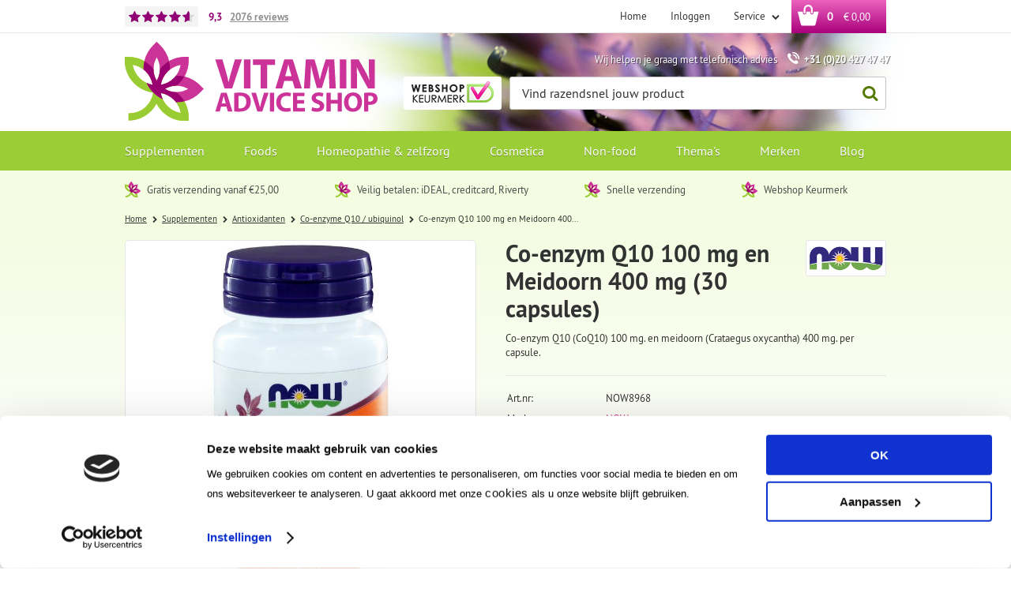

--- FILE ---
content_type: text/html; charset=utf-8
request_url: https://www.vitaminadviceshop.nl/nl/394254/co-enzym-q10-100-mg-en-meidoorn-400-mg-30-capsules/
body_size: 16890
content:
<!DOCTYPE html>


<html lang="nl">
<head>
    <meta http-equiv="Content-Type" content="text/html; charset=UTF-8"/>
<!--

Powered by NextChapter eCommerce
Unlock your growth at https://www.nextchapter-ecommerce.com

-->


<title>NOW Co-enzym Q10 100 mg en Meidoorn 400 mg (30 capsules)</title>

<meta name="description" content="Co-enzym Q10 (CoQ10) 100 mg. en meidoorn (Crataegus oxycantha) 400 mg. per capsule.">
    <meta property="og:image" content="https://cdn.nextchapter-ecommerce.com/Public/Products/large/777714-15857-coq10-100-mg-met-meidoorn-30-capsules.jpg">

<meta property="og:title" content="NOW Co-enzym Q10 100 mg en Meidoorn 400 mg (30 capsules)">
<meta property="og:description" content="Co-enzym Q10 (CoQ10) 100 mg. en meidoorn (Crataegus oxycantha) 400 mg. per capsule.">
<meta property="og:url" content="https://www.vitaminadviceshop.nl/nl/394254/co-enzym-q10-100-mg-en-meidoorn-400-mg-30-capsules/">

<meta name="format-detection" content="telephone=no">
<meta name="msapplication-tap-highlight" content="no">


    <meta name="viewport" content="width=1024">

    <meta name="robots" content="index,follow">

<meta name="copyright" content="Copyright © NextChapter Software B.V. - All rights reserved">
<meta name="author" content="NextChapter Software B.V.">

<meta name="google-site-verification" content="bOoto5t7lG5VB-EPQVqGDOFkV72FzlZXoo3hXqVesfA" />
    <link rel="canonical" href="https://www.vitaminadviceshop.nl/nl/394254/co-enzym-q10-100-mg-en-meidoorn-400-mg-30-capsules/">

    <link rel="alternate" media="only screen and (max-width: 640px)" href="https://m.vitaminadviceshop.nl/nl/394254/co-enzym-q10-100-mg-en-meidoorn-400-mg-30-capsules/">
    <link rel="alternate" media="handheld" href="https://m.vitaminadviceshop.nl/nl/394254/co-enzym-q10-100-mg-en-meidoorn-400-mg-30-capsules/">
    <link rel="shortcut icon" href="//cdn.nextchapter-ecommerce.com/Public/vitaminadviceshop_nl/images/favicon.png">

<link rel="Stylesheet" type="text/css" href="//cdn.nextchapter-ecommerce.com/Public/Styles/GetCss?s=vitaminadviceshop_nl&amp;m=www&amp;p=1.191.3.0&amp;v=prod">


    
<script>
    !function(n,o,t){n.nextchapter={cookies:function e(){function c(o,t){var e=o[1];(!e||t[e])&&(0,o[0])(t,n)}function i(n){o.push(n)}return{onConsent:function(n,o){o?i([o,n]):i([n])},consented:function(n){for(var t=0,e=o.length;t<e;t++)c(o[t],n)},isConsented:function(o){var e=n[t]();return!!e&&!!e[o]&&e[o]}}}()}}(window,[],"getCookieConsent");

</script>


<script>
    dataLayer = [];

    
    nextchapter.cookies.onConsent(function(consent) {
        if (consent.preferences)
            dataLayer.push({ 'event': 'cookieconsent_preferences' });

        if (consent.statistics)
            dataLayer.push({ 'event': 'cookieconsent_statistics' });

        if (consent.marketing)
            dataLayer.push({ 'event': 'cookieconsent_marketing' });
    });
</script>
        
    
    <script>
        dataLayer.push({
            'pageType': 'product',
            'id': 394254,
            'price': 26.95,
            'currency': 'EUR',
            'name': 'Co-enzym Q10 100 mg en Meidoorn 400 mg (30 capsules)',
            'pageCategory': 'Supplementen',
            'pageSubCategory': 'Antioxidanten',
            'brand': 'NOW'
        });
    </script>


    



<script>

        
        (function (w, d, s, l, i) {
            w[l] = w[l] || []; w[l].push({
                'gtm.start':
                    new Date().getTime(), event: 'gtm.js'
            }); var f = d.getElementsByTagName(s)[0],
                j = d.createElement(s), dl = l != 'dataLayer' ? '&l=' + l : ''; j.async = true; j.src =
                '//www.googletagmanager.com/gtm.js?id=' + i + dl; f.parentNode.insertBefore(j, f);
        })(window, document, 'script', 'dataLayer', 'GTM-PVGV4P8');
        
</script>
        
                <script id="Cookiebot" src="https://consent.cookiebot.com/uc.js"
            data-cbid="d77413b0-bbbc-46f7-bb92-d17fe6ba16f8" type="text/javascript" async></script>
    <script>
        window.getCookieConsent = function() {
            return window.Cookiebot.consent;
        };

        function CookiebotCallback_OnAccept() {
            nextchapter.cookies.consented(window.Cookiebot.consent);
        }
    </script>



    


    
    </head>
<body class="templatej product-detail">
    <div id="jq-loadingGif" class="loadingOverlay" style="display: none;">
        <img alt="Loading..." src="//cdn.nextchapter-ecommerce.com/Public/vitaminadviceshop_nl/Images/loader.gif" />
    </div>
    <div id="wrap-all" class="wrap_all">
<div id="addedToCart" class="addedToCart" data-type="Toast" style="display: none;">
    <div id="cart-template-pre" class="wrapper">
        <div class="addedProductDetails">
            <img alt="Loading..." class="loader" src="//cdn.nextchapter-ecommerce.com/Public/vitaminadviceshop_nl/Images/loader.gif" />
        </div>
    </div>
    <div id="cart-template-target" class="wrapper">
        <div class="template-placeholder">
        </div>
    </div>
</div>




<a id="scrollToTop" href="#" class="scrollTop" title="Naar boven"
    data-appearAfter="500" data-animate="true">
    <span class="arrow"></span> Naar boven
</a>

<div id="topBar" class="topBar">
    <div class="wrapper">
        <div class="itemsLeft">
    <a href="https://www.kiyoh.com/reviews/1046480/vitamin_advice_shop" target="_blank" class="rating" title="Klantbeoordeling">
    <div class="stars">
        <div class="ratingStars">
            <div class="rating" style="width:93%"></div>
        </div>
    </div>
    <div class="rating__grade" itemscope itemtype="http://schema.org/Store">
        <meta itemprop="name" content="Vitamin Advice Shop" />
        <meta itemprop="image" content="http://cdn.nextchapter-ecommerce.com/Public/vitaminadviceshop_nl/Images/og_logo.png" />
        <div itemprop="aggregateRating" itemscope itemtype="http://schema.org/AggregateRating">
            <span itemprop="ratingValue">9,3</span>
            <meta itemprop="bestRating" content="10">
            <meta itemprop="worstRating" content="1" />
            <div class="rating__reviews">
                <span itemprop="ratingCount">2076</span>
                <span class="rating__label">reviews</span>
            </div>
        </div>
    </div>
    
</a>
</div>
        

<div class="itemsRight">
    <a href="/nl/" title="Home" class="topBarItem logoContainer">
        <span class="logo">
            <span class="icon"></span>
            Home
        </span>
    </a>
    

<div class="topBarItem myAccount">
        <a href="/nl/account/inloggen/"
           title="Inloggen">
            <span class="accountIcon"></span>
            Inloggen
        </a>
</div>

    

    <div class="topBarItem service">
            <a href="/nl/pages/klantenservice/"
               title="Service">
                <span class="icon"></span>
                Service
                <span class="arrow"></span>
            </a>
        <ul class="dropdown">
                            <li>
                    <a class="" href="/nl/pages/klantenservice/" target="">Klantenservice</a>
                </li>
                    </ul>
    </div>



<a id="headerCartButton" href="/nl/winkelwagen/" title="Winkelwagen" class="topBarItem cartButton" style="">
    <span class="cartIcon"></span>
    <span id="cartCount" class="cartCount"></span>
    <span id="cartTotal" class="cartAmount"></span>
    <span class="arrow">
        <span class="icon"></span>
    </span>
</a></div>
    </div>
</div>
<div id="header" class="header">
    <div class="wrapper">
        <a href="/nl/" title="Home" class="top_nav_logo headerLogo">
    <img alt="vitaminadviceshop_nl" src="https://cdn.nextchapter-ecommerce.com/Public/vitaminadviceshop_nl/Images/desktop_logo.svg" />
</a>

        <div class="text-block"><div class="text-block-description">Wij helpen je graag met telefonisch advies <span class="tel">+31 (0)20 427 47 47</span></div></div>


<div class="headerButtons">
    
    <div class="otherLogos">
<a class="logo" href="http://www.keurmerk.info/Leden-en-Partners/Lid-Details/10012?f=1" target="_blank" title="Webshop keurmerk"><img alt="Webshop keurmerk" class="lazy" data-src="//cdn.nextchapter-ecommerce.com/Public/GeneralLogos/20_webshop-keurmerk-1.png" src="//cdn.nextchapter-ecommerce.com/Public/Images/no_loader.png"></a>
    </div>
    <div id="search-bar" class="searchBar">
<form action="/nl/zoeken/" id="searchForm" method="post">        <div class="searchBarIcon"></div>
<input autocomplete="off" id="txtSearch" name="txtSearch" placeholder="Vind razendsnel jouw product" type="text" />
        <a href="/nl/zoeken/" class="searchButton do-search"
           title="Zoeken">
            Zoeken <span class="searchIcon"></span>
        </a>
        <a href="#" id="txtSearch_clear" class="clear" style="display: none;"><span class="clearIcon"></span>x</a>
        <label for="txtSearch" class="sr-only">
            Vind razendsnel jouw product
        </label>
</form></div>

</div>
    </div>

    

<div class="navBar">
    <div class="wrapper">
        <div id="topMenu" class="topMenu">
            <div class="item home">
                <a href="/nl/">
                    <span class="title">
                        <span class="homeIcon"></span> Home
                    </span>
                </a>
            </div>
                <div class="item hasDropDown supplementen category-2521A">
        <a href="/nl/supplementen/">
            <span class="title">
                Supplementen <span class="arrow"></span>
            </span>
        </a>

            <div class="topMenuDropdown">
                    <div class="topMenuColumn">
                            <div class="topMenuSection">
                                <div class="title">Categorie&#235;n</div>
                                <ul>
                                        <li>
                                            <a href="/nl/supplementen/vitaminen/"
                                               >
                                                <span class="arrow"></span>
                                                Vitaminen
                                            </a>
                                        </li>
                                        <li>
                                            <a href="/nl/supplementen/mineralen/"
                                               >
                                                <span class="arrow"></span>
                                                Mineralen
                                            </a>
                                        </li>
                                        <li>
                                            <a href="/nl/supplementen/kruiden-fytotherapie/"
                                               >
                                                <span class="arrow"></span>
                                                Kruiden/fytotherapie
                                            </a>
                                        </li>
                                        <li>
                                            <a href="/nl/supplementen/algen/"
                                               >
                                                <span class="arrow"></span>
                                                Algen
                                            </a>
                                        </li>
                                        <li>
                                            <a href="/nl/supplementen/paddenstoelextracten/"
                                               >
                                                <span class="arrow"></span>
                                                Paddenstoelextracten
                                            </a>
                                        </li>
                                        <li>
                                            <a href="/nl/supplementen/aminozuren-eiwitten/"
                                               >
                                                <span class="arrow"></span>
                                                Aminozuren/eiwitten
                                            </a>
                                        </li>
                                        <li>
                                            <a href="/nl/supplementen/salvestrolen/"
                                               >
                                                <span class="arrow"></span>
                                                Salvestrolen
                                            </a>
                                        </li>
                                        <li>
                                            <a href="/nl/supplementen/vetzuren/"
                                               >
                                                <span class="arrow"></span>
                                                Vetzuren
                                            </a>
                                        </li>
                                        <li>
                                            <a href="/nl/supplementen/pre-pro-en-postbiotica/"
                                               >
                                                <span class="arrow"></span>
                                                Pre-, pro- en postbiotica
                                            </a>
                                        </li>
                                        <li>
                                            <a href="/nl/supplementen/enzymen-vezels/"
                                               >
                                                <span class="arrow"></span>
                                                Enzymen/vezels
                                            </a>
                                        </li>
                                        <li>
                                            <a href="/nl/supplementen/antioxidanten/"
                                               >
                                                <span class="arrow"></span>
                                                Antioxidanten
                                            </a>
                                        </li>

                                </ul>
                            </div>
                    </div>
                    <div class="topMenuColumn">
                            <div class="topMenuSection">
                                
                                <ul>
                                        <li>
                                            <a href="/nl/supplementen/bloesemremedies/"
                                               >
                                                <span class="arrow"></span>
                                                Bloesemremedies
                                            </a>
                                        </li>
                                        <li>
                                            <a href="/nl/supplementen/speciale-supplementen/"
                                               >
                                                <span class="arrow"></span>
                                                Speciale supplementen
                                            </a>
                                        </li>
                                        <li>
                                            <a href="/nl/supplementen/supplementen-voor-dieren/"
                                               >
                                                <span class="arrow"></span>
                                                Supplementen voor dieren
                                            </a>
                                        </li>

                                </ul>
                            </div>
                    </div>
                    <div class="topMenuColumn">
                            <div class="topMenuSection">
                                <div class="title">Topmerken</div>
                                <ul>
                                        <li>
                                            <a href="/nl/supplementen/?brand=Solgar"
                                                                                                      rel="nofollow"
>
                                                <span class="arrow"></span>
                                                Solgar
                                            </a>
                                        </li>
                                        <li>
                                            <a href="/nl/supplementen/?brand=Viridian"
                                                                                                      rel="nofollow"
>
                                                <span class="arrow"></span>
                                                Viridian
                                            </a>
                                        </li>
                                        <li>
                                            <a href="/nl/supplementen/?brand=VeraSupplements+(vh.+BioVitaal)"
                                                                                                      rel="nofollow"
>
                                                <span class="arrow"></span>
                                                VeraSupplements (vh. BioVitaal)
                                            </a>
                                        </li>
                                        <li>
                                            <a href="/nl/supplementen/?brand=Bio-Kult"
                                                                                                      rel="nofollow"
>
                                                <span class="arrow"></span>
                                                Bio-Kult
                                            </a>
                                        </li>
                                        <li>
                                            <a href="/nl/supplementen/?brand=Bonusan"
                                                                                                      rel="nofollow"
>
                                                <span class="arrow"></span>
                                                Bonusan
                                            </a>
                                        </li>
                                        <li>
                                            <a href="/nl/supplementen/?brand=HOLOS+NUTRITION"
                                                                                                      rel="nofollow"
>
                                                <span class="arrow"></span>
                                                HOLOS NUTRITION
                                            </a>
                                        </li>
                                        <li>
                                            <a href="/nl/supplementen/?brand=ITL+Health"
                                                                                                      rel="nofollow"
>
                                                <span class="arrow"></span>
                                                ITL Health
                                            </a>
                                        </li>
                                        <li>
                                            <a href="/nl/supplementen/?brand=New+Roots+Herbal"
                                                                                                      rel="nofollow"
>
                                                <span class="arrow"></span>
                                                New Roots Herbal
                                            </a>
                                        </li>
                                        <li>
                                            <a href="/nl/supplementen/?brand=The+Health+Factory"
                                                                                                      rel="nofollow"
>
                                                <span class="arrow"></span>
                                                The Health Factory
                                            </a>
                                        </li>
                                        <li>
                                            <a href="/nl/supplementen/?brand=Vitals"
                                                                                                      rel="nofollow"
>
                                                <span class="arrow"></span>
                                                Vitals
                                            </a>
                                        </li>

                                        <li>
                                            <a href="/nl/merken/categorie/supplementen/" class="moreLink">
                                                Meer...
                                            </a>
                                        </li>
                                </ul>
                            </div>
                    </div>
            </div>
    </div>
    <div class="item hasDropDown foods category-269E4">
        <a href="/nl/foods/">
            <span class="title">
                Foods <span class="arrow"></span>
            </span>
        </a>

            <div class="topMenuDropdown">
                    <div class="topMenuColumn">
                            <div class="topMenuSection">
                                <div class="title">Categorie&#235;n</div>
                                <ul>
                                        <li>
                                            <a href="/nl/foods/baby-en-peutervoeding/"
                                               >
                                                <span class="arrow"></span>
                                                Baby- en peutervoeding
                                            </a>
                                        </li>
                                        <li>
                                            <a href="/nl/foods/natuurvoeding/"
                                               >
                                                <span class="arrow"></span>
                                                Natuurvoeding
                                            </a>
                                        </li>
                                        <li>
                                            <a href="/nl/foods/superfoods/"
                                               >
                                                <span class="arrow"></span>
                                                Superfoods
                                            </a>
                                        </li>
                                        <li>
                                            <a href="/nl/foods/greens-algen/"
                                               >
                                                <span class="arrow"></span>
                                                Greens/algen
                                            </a>
                                        </li>
                                        <li>
                                            <a href="/nl/foods/eiwit-shakes/"
                                               >
                                                <span class="arrow"></span>
                                                Eiwit shakes
                                            </a>
                                        </li>
                                        <li>
                                            <a href="/nl/foods/thee/"
                                               >
                                                <span class="arrow"></span>
                                                Thee
                                            </a>
                                        </li>
                                        <li>
                                            <a href="/nl/foods/zoetstoffen/"
                                               >
                                                <span class="arrow"></span>
                                                Zoetstoffen
                                            </a>
                                        </li>

                                </ul>
                            </div>
                    </div>
                    <div class="topMenuColumn">
                            <div class="topMenuSection">
                                <div class="title">Topmerken</div>
                                <ul>
                                        <li>
                                            <a href="/nl/foods/?brand=Nannycare+Geitenmelk"
                                                                                                      rel="nofollow"
>
                                                <span class="arrow"></span>
                                                Nannycare Geitenmelk
                                            </a>
                                        </li>
                                        <li>
                                            <a href="/nl/foods/?brand=G%26G"
                                                                                                      rel="nofollow"
>
                                                <span class="arrow"></span>
                                                G&amp;G
                                            </a>
                                        </li>
                                        <li>
                                            <a href="/nl/foods/?brand=Yogi+Tea"
                                                                                                      rel="nofollow"
>
                                                <span class="arrow"></span>
                                                Yogi Tea
                                            </a>
                                        </li>
                                        <li>
                                            <a href="/nl/foods/?brand=Celestial+Seasonings"
                                                                                                      rel="nofollow"
>
                                                <span class="arrow"></span>
                                                Celestial Seasonings
                                            </a>
                                        </li>
                                        <li>
                                            <a href="/nl/foods/?brand=Lovechock"
                                                                                                      rel="nofollow"
>
                                                <span class="arrow"></span>
                                                Lovechock
                                            </a>
                                        </li>
                                        <li>
                                            <a href="/nl/foods/?brand=Isola+Bio"
                                                                                                      rel="nofollow"
>
                                                <span class="arrow"></span>
                                                Isola Bio
                                            </a>
                                        </li>
                                        <li>
                                            <a href="/nl/foods/?brand=Mattisson"
                                                                                                      rel="nofollow"
>
                                                <span class="arrow"></span>
                                                Mattisson
                                            </a>
                                        </li>
                                        <li>
                                            <a href="/nl/foods/?brand=Steevia"
                                                                                                      rel="nofollow"
>
                                                <span class="arrow"></span>
                                                Steevia
                                            </a>
                                        </li>

                                        <li>
                                            <a href="/nl/merken/categorie/foods/" class="moreLink">
                                                Meer...
                                            </a>
                                        </li>
                                </ul>
                            </div>
                    </div>
            </div>
    </div>
    <div class="item hasDropDown homeopathie-en-zelfzorg category-26ACD">
        <a href="/nl/homeopathie-en-zelfzorg/">
            <span class="title">
                Homeopathie &amp; zelfzorg <span class="arrow"></span>
            </span>
        </a>

            <div class="topMenuDropdown">
                    <div class="topMenuColumn">
                            <div class="topMenuSection">
                                <div class="title">Categorie&#235;n</div>
                                <ul>
                                        <li>
                                            <a href="/nl/homeopathie-en-zelfzorg/homeopathie/"
                                               >
                                                <span class="arrow"></span>
                                                Homeopathie
                                            </a>
                                        </li>
                                        <li>
                                            <a href="/nl/homeopathie-en-zelfzorg/medische-hulpmiddelen/"
                                               >
                                                <span class="arrow"></span>
                                                Medische hulpmiddelen
                                            </a>
                                        </li>
                                        <li>
                                            <a href="/nl/homeopathie-en-zelfzorg/zelfzorg/"
                                               >
                                                <span class="arrow"></span>
                                                Zelfzorg
                                            </a>
                                        </li>

                                </ul>
                            </div>
                    </div>
                    <div class="topMenuColumn">
                            <div class="topMenuSection">
                                <div class="title">Topmerken</div>
                                <ul>
                                        <li>
                                            <a href="/nl/homeopathie-en-zelfzorg/?brand=Pfl%C3%BCger"
                                                                                                      rel="nofollow"
>
                                                <span class="arrow"></span>
                                                Pfl&#252;ger
                                            </a>
                                        </li>
                                        <li>
                                            <a href="/nl/homeopathie-en-zelfzorg/?brand=Bloem"
                                                                                                      rel="nofollow"
>
                                                <span class="arrow"></span>
                                                Bloem
                                            </a>
                                        </li>
                                        <li>
                                            <a href="/nl/homeopathie-en-zelfzorg/?brand=Bonusan"
                                                                                                      rel="nofollow"
>
                                                <span class="arrow"></span>
                                                Bonusan
                                            </a>
                                        </li>
                                        <li>
                                            <a href="/nl/homeopathie-en-zelfzorg/?brand=Chi"
                                                                                                      rel="nofollow"
>
                                                <span class="arrow"></span>
                                                Chi
                                            </a>
                                        </li>
                                        <li>
                                            <a href="/nl/homeopathie-en-zelfzorg/?brand=Fytostar"
                                                                                                      rel="nofollow"
>
                                                <span class="arrow"></span>
                                                Fytostar
                                            </a>
                                        </li>
                                        <li>
                                            <a href="/nl/homeopathie-en-zelfzorg/?brand=Pharma+Nord"
                                                                                                      rel="nofollow"
>
                                                <span class="arrow"></span>
                                                Pharma Nord
                                            </a>
                                        </li>
                                        <li>
                                            <a href="/nl/homeopathie-en-zelfzorg/?brand=Weleda"
                                                                                                      rel="nofollow"
>
                                                <span class="arrow"></span>
                                                Weleda
                                            </a>
                                        </li>

                                        <li>
                                            <a href="/nl/merken/categorie/homeopathie-en-zelfzorg/" class="moreLink">
                                                Meer...
                                            </a>
                                        </li>
                                </ul>
                            </div>
                    </div>
            </div>
    </div>
    <div class="item hasDropDown cosmetica category-2521C">
        <a href="/nl/cosmetica/">
            <span class="title">
                Cosmetica <span class="arrow"></span>
            </span>
        </a>

            <div class="topMenuDropdown">
                    <div class="topMenuColumn">
                            <div class="topMenuSection">
                                <div class="title">Categorie&#235;n</div>
                                <ul>
                                        <li>
                                            <a href="/nl/cosmetica/cosmetica-lichaamsverzorging/"
                                               >
                                                <span class="arrow"></span>
                                                Cosmetica/lichaamsverzorging
                                            </a>
                                        </li>
                                        <li>
                                            <a href="/nl/cosmetica/essentie-le-olie-n/"
                                               >
                                                <span class="arrow"></span>
                                                Essenti&#235;le oli&#235;n
                                            </a>
                                        </li>

                                </ul>
                            </div>
                    </div>
                    <div class="topMenuColumn">
                            <div class="topMenuSection">
                                <div class="title">Topmerken</div>
                                <ul>
                                        <li>
                                            <a href="/nl/cosmetica/?brand=Alqvimia"
                                                                                                      rel="nofollow"
>
                                                <span class="arrow"></span>
                                                Alqvimia
                                            </a>
                                        </li>
                                        <li>
                                            <a href="/nl/cosmetica/?brand=Dr.+Hauschka"
                                                                                                      rel="nofollow"
>
                                                <span class="arrow"></span>
                                                Dr. Hauschka
                                            </a>
                                        </li>
                                        <li>
                                            <a href="/nl/cosmetica/?brand=Weleda"
                                                                                                      rel="nofollow"
>
                                                <span class="arrow"></span>
                                                Weleda
                                            </a>
                                        </li>
                                        <li>
                                            <a href="/nl/cosmetica/?brand=The+Ohm+Collection"
                                                                                                      rel="nofollow"
>
                                                <span class="arrow"></span>
                                                The Ohm Collection
                                            </a>
                                        </li>
                                        <li>
                                            <a href="/nl/cosmetica/?brand=Annemarie+Borlind"
                                                                                                      rel="nofollow"
>
                                                <span class="arrow"></span>
                                                Annemarie Borlind
                                            </a>
                                        </li>
                                        <li>
                                            <a href="/nl/cosmetica/?brand=Earth-Line"
                                                                                                      rel="nofollow"
>
                                                <span class="arrow"></span>
                                                Earth-Line
                                            </a>
                                        </li>
                                        <li>
                                            <a href="/nl/cosmetica/?brand=Dermolin"
                                                                                                      rel="nofollow"
>
                                                <span class="arrow"></span>
                                                Dermolin
                                            </a>
                                        </li>

                                        <li>
                                            <a href="/nl/merken/categorie/cosmetica/" class="moreLink">
                                                Meer...
                                            </a>
                                        </li>
                                </ul>
                            </div>
                    </div>
            </div>
    </div>
    <div class="item hasDropDown non-food category-2521E">
        <a href="/nl/non-food/">
            <span class="title">
                Non-food <span class="arrow"></span>
            </span>
        </a>

            <div class="topMenuDropdown">
                    <div class="topMenuColumn">
                            <div class="topMenuSection">
                                <div class="title">Categorie&#235;n</div>
                                <ul>
                                        <li>
                                            <a href="/nl/non-food/accessoires/"
                                               >
                                                <span class="arrow"></span>
                                                Accessoires
                                            </a>
                                        </li>
                                        <li>
                                            <a href="/nl/non-food/blenders-juicers/"
                                               >
                                                <span class="arrow"></span>
                                                Blenders/juicers
                                            </a>
                                        </li>
                                        <li>
                                            <a href="/nl/non-food/schoonmaakmiddelen/"
                                               >
                                                <span class="arrow"></span>
                                                Schoonmaakmiddelen
                                            </a>
                                        </li>

                                </ul>
                            </div>
                    </div>
                    <div class="topMenuColumn">
                            <div class="topMenuSection">
                                <div class="title">Topmerken</div>
                                <ul>
                                        <li>
                                            <a href="/nl/non-food/?brand=Lilly%27s+Eco+Clean"
                                                                                                      rel="nofollow"
>
                                                <span class="arrow"></span>
                                                Lilly&#39;s Eco Clean
                                            </a>
                                        </li>
                                        <li>
                                            <a href="/nl/non-food/?brand=MontAna"
                                                                                                      rel="nofollow"
>
                                                <span class="arrow"></span>
                                                MontAna
                                            </a>
                                        </li>
                                        <li>
                                            <a href="/nl/non-food/?brand=Dopper"
                                                                                                      rel="nofollow"
>
                                                <span class="arrow"></span>
                                                Dopper
                                            </a>
                                        </li>
                                        <li>
                                            <a href="/nl/non-food/?brand=Hydranome"
                                                                                                      rel="nofollow"
>
                                                <span class="arrow"></span>
                                                Hydranome
                                            </a>
                                        </li>
                                        <li>
                                            <a href="/nl/non-food/?brand=Dr.+Hauschka"
                                                                                                      rel="nofollow"
>
                                                <span class="arrow"></span>
                                                Dr. Hauschka
                                            </a>
                                        </li>

                                        <li>
                                            <a href="/nl/merken/categorie/non-food/" class="moreLink">
                                                Meer...
                                            </a>
                                        </li>
                                </ul>
                            </div>
                    </div>
            </div>
    </div>
    <div class="item hasDropDown thema-s category-26664">
        <a href="/nl/thema-s/">
            <span class="title">
                Thema&#39;s <span class="arrow"></span>
            </span>
        </a>

            <div class="topMenuDropdown">
                    <div class="topMenuColumn">
                            <div class="topMenuSection">
                                <div class="title">Thema&#39;s</div>
                                <ul>
                                        <li>
                                            <a href="/nl/thema-s/anti-ageing/"
                                               >
                                                <span class="arrow"></span>
                                                Anti Ageing
                                            </a>
                                        </li>
                                        <li>
                                            <a href="/nl/thema-s/ayurveda/"
                                               >
                                                <span class="arrow"></span>
                                                Ayurveda
                                            </a>
                                        </li>
                                        <li>
                                            <a href="/nl/thema-s/baby-en-kind/"
                                               >
                                                <span class="arrow"></span>
                                                Baby en kind
                                            </a>
                                        </li>
                                        <li>
                                            <a href="/nl/thema-s/bewegen/"
                                               >
                                                <span class="arrow"></span>
                                                Bewegen
                                            </a>
                                        </li>
                                        <li>
                                            <a href="/nl/thema-s/detox-en-reiniging/"
                                               >
                                                <span class="arrow"></span>
                                                Detox &amp; reiniging
                                            </a>
                                        </li>
                                        <li>
                                            <a href="/nl/thema-s/dieren/"
                                               >
                                                <span class="arrow"></span>
                                                Dieren
                                            </a>
                                        </li>
                                        <li>
                                            <a href="/nl/thema-s/energie-en-vermoeidheid/"
                                               >
                                                <span class="arrow"></span>
                                                Energie &amp; vermoeidheid
                                            </a>
                                        </li>
                                        <li>
                                            <a href="/nl/thema-s/gewichtsbeheersing/"
                                               >
                                                <span class="arrow"></span>
                                                Gewichtsbeheersing
                                            </a>
                                        </li>
                                        <li>
                                            <a href="/nl/thema-s/hart-en-bloedvaten/"
                                               >
                                                <span class="arrow"></span>
                                                Hart &amp; bloedvaten
                                            </a>
                                        </li>
                                        <li>
                                            <a href="/nl/thema-s/hoofd/"
                                               >
                                                <span class="arrow"></span>
                                                Hoofd
                                            </a>
                                        </li>
                                        <li>
                                            <a href="/nl/thema-s/hormoonhuishouding/"
                                               >
                                                <span class="arrow"></span>
                                                Hormoonhuishouding
                                            </a>
                                        </li>

                                </ul>
                            </div>
                    </div>
                    <div class="topMenuColumn">
                            <div class="topMenuSection">
                                
                                <ul>
                                        <li>
                                            <a href="/nl/thema-s/huid-haar-nagels/"
                                               >
                                                <span class="arrow"></span>
                                                Huid Haar Nagels
                                            </a>
                                        </li>
                                        <li>
                                            <a href="/nl/thema-s/huisdieren/"
                                               >
                                                <span class="arrow"></span>
                                                Huisdieren
                                            </a>
                                        </li>
                                        <li>
                                            <a href="/nl/thema-s/maag-en-darmen/"
                                               >
                                                <span class="arrow"></span>
                                                Maag en darmen
                                            </a>
                                        </li>
                                        <li>
                                            <a href="/nl/thema-s/man/"
                                               >
                                                <span class="arrow"></span>
                                                Man
                                            </a>
                                        </li>
                                        <li>
                                            <a href="/nl/thema-s/mondverzorging/"
                                               >
                                                <span class="arrow"></span>
                                                Mondverzorging
                                            </a>
                                        </li>
                                        <li>
                                            <a href="/nl/thema-s/nachtrust/"
                                               >
                                                <span class="arrow"></span>
                                                Nachtrust
                                            </a>
                                        </li>
                                        <li>
                                            <a href="/nl/thema-s/ogen/"
                                               >
                                                <span class="arrow"></span>
                                                Ogen
                                            </a>
                                        </li>
                                        <li>
                                            <a href="/nl/thema-s/ontspanning/"
                                               >
                                                <span class="arrow"></span>
                                                Ontspanning
                                            </a>
                                        </li>
                                        <li>
                                            <a href="/nl/thema-s/ontzuren/"
                                               >
                                                <span class="arrow"></span>
                                                Ontzuren
                                            </a>
                                        </li>
                                        <li>
                                            <a href="/nl/thema-s/sport/"
                                               >
                                                <span class="arrow"></span>
                                                Sport
                                            </a>
                                        </li>

                                </ul>
                            </div>
                    </div>
                    <div class="topMenuColumn">
                            <div class="topMenuSection">
                                <div class="title">Topmerken</div>
                                <ul>
                                        <li>
                                            <a href="/nl/thema-s/?brand=Solgar"
                                                                                                      rel="nofollow"
>
                                                <span class="arrow"></span>
                                                Solgar
                                            </a>
                                        </li>
                                        <li>
                                            <a href="/nl/thema-s/?brand=Viridian"
                                                                                                      rel="nofollow"
>
                                                <span class="arrow"></span>
                                                Viridian
                                            </a>
                                        </li>
                                        <li>
                                            <a href="/nl/thema-s/?brand=Virtuoos"
                                                                                                      rel="nofollow"
>
                                                <span class="arrow"></span>
                                                Virtuoos
                                            </a>
                                        </li>
                                        <li>
                                            <a href="/nl/thema-s/?brand=Vitamunda"
                                                                                                      rel="nofollow"
>
                                                <span class="arrow"></span>
                                                Vitamunda
                                            </a>
                                        </li>
                                        <li>
                                            <a href="/nl/thema-s/?brand=Alka"
                                                                                                      rel="nofollow"
>
                                                <span class="arrow"></span>
                                                Alka
                                            </a>
                                        </li>
                                        <li>
                                            <a href="/nl/thema-s/?brand=Bio-Kult"
                                                                                                      rel="nofollow"
>
                                                <span class="arrow"></span>
                                                Bio-Kult
                                            </a>
                                        </li>
                                        <li>
                                            <a href="/nl/thema-s/?brand=Bonusan"
                                                                                                      rel="nofollow"
>
                                                <span class="arrow"></span>
                                                Bonusan
                                            </a>
                                        </li>
                                        <li>
                                            <a href="/nl/thema-s/?brand=Circadian+Professional"
                                                                                                      rel="nofollow"
>
                                                <span class="arrow"></span>
                                                Circadian Professional
                                            </a>
                                        </li>
                                        <li>
                                            <a href="/nl/thema-s/?brand=Douglas+Laboratories"
                                                                                                      rel="nofollow"
>
                                                <span class="arrow"></span>
                                                Douglas Laboratories
                                            </a>
                                        </li>
                                        <li>
                                            <a href="/nl/thema-s/?brand=Essential+Organics"
                                                                                                      rel="nofollow"
>
                                                <span class="arrow"></span>
                                                Essential Organics
                                            </a>
                                        </li>
                                        <li>
                                            <a href="/nl/thema-s/?brand=Lamberts"
                                                                                                      rel="nofollow"
>
                                                <span class="arrow"></span>
                                                Lamberts
                                            </a>
                                        </li>

                                </ul>
                            </div>
                    </div>
                    <div class="topMenuColumn">
                            <div class="topMenuSection">
                                
                                <ul>
                                        <li>
                                            <a href="/nl/thema-s/?brand=Nannycare+Geitenmelk"
                                                                                                      rel="nofollow"
>
                                                <span class="arrow"></span>
                                                Nannycare Geitenmelk
                                            </a>
                                        </li>
                                        <li>
                                            <a href="/nl/thema-s/?brand=Proviform"
                                                                                                      rel="nofollow"
>
                                                <span class="arrow"></span>
                                                Proviform
                                            </a>
                                        </li>
                                        <li>
                                            <a href="/nl/thema-s/?brand=Vitals"
                                                                                                      rel="nofollow"
>
                                                <span class="arrow"></span>
                                                Vitals
                                            </a>
                                        </li>
                                        <li>
                                            <a href="/nl/thema-s/?brand=VitOrtho"
                                                                                                      rel="nofollow"
>
                                                <span class="arrow"></span>
                                                VitOrtho
                                            </a>
                                        </li>
                                        <li>
                                            <a href="/nl/thema-s/?brand=Synofit"
                                                                                                      rel="nofollow"
>
                                                <span class="arrow"></span>
                                                Synofit
                                            </a>
                                        </li>
                                        <li>
                                            <a href="/nl/thema-s/?brand=Orangefit"
                                                                                                      rel="nofollow"
>
                                                <span class="arrow"></span>
                                                Orangefit
                                            </a>
                                        </li>
                                        <li>
                                            <a href="/nl/thema-s/?brand=Minami+Nutrition"
                                                                                                      rel="nofollow"
>
                                                <span class="arrow"></span>
                                                Minami Nutrition
                                            </a>
                                        </li>

                                        <li>
                                            <a href="/nl/merken/categorie/thema-s/" class="moreLink">
                                                Meer...
                                            </a>
                                        </li>
                                </ul>
                            </div>
                    </div>
            </div>
    </div>

    <div class="item merken">
        <a href="/nl/merken/">
            <span class="title">
                Merken
                <span class="arrow"></span>
            </span>
            <span class="icon"></span>
        </a>
    </div>

    <div class="item blog">
        <a href="/nl/blog/" class="link">
            <span class="title">
                Blog <span class="arrow"></span>
            </span>
            <span class="icon"></span>
        </a>
    </div>

        </div>
    </div>
</div>


    <div class="headerUsps">
        <div class="wrapper">
            

    <div class="uspList">
        <ul class="items">
                <li class="usp1 usp-F984">
    <span class="icon"></span>
    <span class="description">Gratis verzending vanaf €25,00</span>
                </li>
                <li class="usp2 usp-F985">
    <span class="icon"></span>
    <span class="description">Veilig betalen: iDEAL, creditcard, Riverty</span>
                </li>
                <li class="usp3 usp-F987">
    <span class="icon"></span>
    <span class="description">Snelle verzending</span>
                </li>
                <li class="usp4 usp-F9F1">
    <span class="icon"></span>
    <span class="description">Webshop Keurmerk</span>
                </li>
        </ul>
    </div>


        </div>
    </div>

    <div class="flair"></div>
    <div class="flair2"></div>
</div>





<div class="middle" id="middle"><div class="wrapper">    <div id="product-content" class="product-content">
        

<div class="breadCrumbWrapper noBackLinkPhone">
    <ul class="breadcrumbs" itemscope itemtype="http://schema.org/BreadcrumbList">
<li itemprop="itemListElement" itemscope itemtype="http://schema.org/ListItem">
<a href="/nl/" title="Home" itemprop="item"><span itemprop="name">Home</span></a>
<span class="arrow"></span><meta itemprop="position" content="1" />
</li>
<li itemprop="itemListElement" itemscope itemtype="http://schema.org/ListItem">
<a href="/nl/supplementen/" title="Supplementen" itemprop="item"><span itemprop="name">Supplementen</span></a>
<span class="arrow"></span><meta itemprop="position" content="2" />
</li>
<li itemprop="itemListElement" itemscope itemtype="http://schema.org/ListItem">
<a href="/nl/supplementen/antioxidanten/" title="Antioxidanten" itemprop="item"><span itemprop="name">Antioxidanten</span></a>
<span class="arrow"></span><meta itemprop="position" content="3" />
</li>
<li itemprop="itemListElement" itemscope itemtype="http://schema.org/ListItem">
<a href="/nl/supplementen/antioxidanten/co-enzyme-q10-ubiquinol/" title="Co-enzyme Q10 / ubiquinol" itemprop="item"><span itemprop="name">Co-enzyme Q10 / ubiquinol</span></a>
<span class="arrow"></span><meta itemprop="position" content="4" />
</li>
<li itemprop="itemListElement" itemscope itemtype="http://schema.org/ListItem">
<span itemprop="name">Co-enzym Q10 100 mg en Meidoorn 400...</span>
<meta itemprop="item" content="https://www.vitaminadviceshop.nl/nl/394254/co-enzym-q10-100-mg-en-meidoorn-400-mg-30-capsules/" />
<meta itemprop="position" content="5" />
</li>
</ul>

</div>


        <div class="content">
            <div id="pd_container" class="pd_template_d">
                

<div class="pd_top hasDescriptionShort">
    <h1 class="title">
    <span class="title--main">
        Co-enzym Q10 100 mg en Meidoorn 400 mg (30 capsules)
    </span>

</h1>


        <div class="shortDescription">
            Co-enzym Q10 (CoQ10) 100 mg. en meidoorn (Crataegus oxycantha) 400 mg. per capsule.
        </div>
        <a href="/nl/merken/now/" class="brandLogo" title="NOW">
        <img src="//cdn.nextchapter-ecommerce.com/Public/BrandLogos/medium/5036-91145-now.gif" alt="NOW">
    </a>

</div>

<div class="pd_left">
    <div class="images">
            <ul class="thumbs">
            <li class="">
                    <a href="#" data-small-image="//cdn.nextchapter-ecommerce.com/Public/Products/xlarge/777714-15857-coq10-100-mg-met-meidoorn-30-capsules.jpg"
                       data-large-image="//cdn.nextchapter-ecommerce.com/Public/Products/xlarge/777714-15857-coq10-100-mg-met-meidoorn-30-capsules.jpg" data-counter="0" rel="nofollow">
                        <img src="//cdn.nextchapter-ecommerce.com/Public/Products/small/777714-15857-coq10-100-mg-met-meidoorn-30-capsules.jpg" alt="Co-enzym Q10 100 mg en Meidoorn 400 mg (30 capsules)"
                             data-imageurl="//cdn.nextchapter-ecommerce.com/Public/Products/xlarge/777714-15857-coq10-100-mg-met-meidoorn-30-capsules.jpg" data-counter="0"/>
                    </a>
            </li>
    </ul>
<div class="image">

            <img id="mainImage" src="//cdn.nextchapter-ecommerce.com/Public/Products/xlarge/777714-15857-coq10-100-mg-met-meidoorn-30-capsules.jpg" alt="Co-enzym Q10 100 mg en Meidoorn 400 mg (30 capsules)"/>
    
</div>


    </div>

<div id="info" class="pd_bottom_block" data-max-height="250">
    <h2 class="title">Omschrijving</h2>
    <div class="contents">
        <div id="variant-default" class="inner">
    <strong>Samenstelling per capsule</strong><br />Co-enzym Q10 (ubiquinon)&nbsp;100 mg<br />Meidoorn (Crataegus oxyacantha) (vrucht) extract&nbsp;400 mg<br />&nbsp;<br /><strong>Ingredi&euml;nten </strong><br />Meidoorn, Ubiquinon, Capsulewand (Hydroxypropylmethylcellulose). <br /><br /><strong>Bijzonderheden </strong><br />Co-enzym- en kruidenpreparaat. Natuurlijke variaties in kleur en geur van dit product zijn mogelijk. Geschikt voor vegetari&euml;rs en veganisten. <br /><br /><strong>Gebruiksadvies </strong><br />1 maal daags 1 vegetarische capsule, bij voorkeur tijdens het eten innemen.&nbsp;Of zoals geadviseerd door een deskundige.<br /><br /><strong>Allergeneninformatie </strong><br />Vrij van&nbsp;tarwe, gluten, soja, melk, ei, vis, schaaldieren, noten.<br /><br /><strong>Belangrijke informatie </strong><br />Dit product is een voedingssupplement. Houd je aan de aanbevolen dosering. Een gevarieerde, evenwichtige voeding en een gezonde levensstijl zijn belangrijk. Een voedingssupplement is geen vervanging van een gevarieerde voeding. Buiten bereik van jonge kinderen houden. Droog, afgesloten en bij kamertemperatuur bewaren, tenzij anders geadviseerd op het etiket. Raadpleeg een deskundige alvorens supplementen te gebruiken.
</div>


    </div>

        <a href="#" class="showMore" title="Meer informatie" style="display:none;">
            Meer informatie
        </a>
        <a href="#" class="showLess" title="Minder informatie" style="display:none;">
            Minder informatie
        </a>
</div></div>

<div class="pd_right">

<form action="/nl/394254/co-enzym-q10-100-mg-en-meidoorn-400-mg-30-capsules/" class="pd_info" data-brand="NOW" data-category="Supplementen - Antioxidanten" data-dimensions="{}" data-direct-add="true" data-metrics="{}" data-price="26.95" data-productid="394254" data-productname="Co-enzym Q10 100 mg en Meidoorn 400 mg (30 capsules)" data-variants="[]" id="mainProductForm" method="post"><input name="__RequestVerificationToken" type="hidden" value="DqD9GqNgOvWRVWPBOGa9np5t-d1NhcMY0lwaEfZMAbogaMqE-QGDmiosqedh6omomVFltpXss6iaWGfTJGupFW9P22UzbKY2-XolI5cqgZU1" />

    <div class="data">
            <div class="row articleNumber">
                <div class="label">Art.nr:</div>
                <div id="articleNumber" class="value">
                    <span class="singleValue artnr">NOW8968</span>
                </div>
            </div>

            <div class="row brand">
        <div class="label">Merk:</div>
        <div class="value">
            <span class="singleValue">
                    <a href="/nl/merken/now/" title="NOW">NOW</a>
            </span>
        </div>
    </div>


            </div>


    <div id="priceSection" class="pd_orderBlock buy">
            <div class="price pd_price">

        <del class="old_price" id="oldPrice">€ 29,95</del> <span class="current_price currentPrice value" id="currentPrice">€ 26,95</span>


    </div>

        




        <div class="pd_order">


        <select id="Product_Quantity" name="Product.Quantity" class="quantitySelection quantity quantity-value">
                <option value="1">1</option>
                <option value="2">2</option>
                <option value="3">3</option>
                <option value="4">4</option>
                <option value="5">5</option>
                <option value="6">6</option>
                <option value="7">7</option>
                <option value="8">8</option>
                <option value="9">9</option>
                <option value="10">10</option>
                <option value="11">11</option>
                <option value="12">12</option>
                <option value="13">13</option>
                <option value="14">14</option>
                <option value="15">15</option>
                <option value="16">16</option>
                <option value="17">17</option>
                <option value="18">18</option>
                <option value="19">19</option>
                <option value="20">20</option>
                <option value="21">21</option>
                <option value="22">22</option>
                <option value="23">23</option>
                <option value="24">24</option>
                <option value="25">25</option>
                <option value="26">26</option>
                <option value="27">27</option>
                <option value="28">28</option>
                <option value="29">29</option>
                <option value="30">30</option>
                <option value="31">31</option>
                <option value="32">32</option>
                <option value="33">33</option>
                <option value="34">34</option>
                <option value="35">35</option>
                <option value="36">36</option>
                <option value="37">37</option>
                <option value="38">38</option>
                <option value="39">39</option>
                <option value="40">40</option>
                <option value="41">41</option>
                <option value="42">42</option>
                <option value="43">43</option>
                <option value="44">44</option>
                <option value="45">45</option>
                <option value="46">46</option>
                <option value="47">47</option>
                <option value="48">48</option>
                <option value="49">49</option>
                <option value="50">50</option>
                <option value="51">51</option>
                <option value="52">52</option>
                <option value="53">53</option>
                <option value="54">54</option>
                <option value="55">55</option>
                <option value="56">56</option>
                <option value="57">57</option>
                <option value="58">58</option>
                <option value="59">59</option>
                <option value="60">60</option>
                <option value="61">61</option>
                <option value="62">62</option>
                <option value="63">63</option>
                <option value="64">64</option>
                <option value="65">65</option>
                <option value="66">66</option>
                <option value="67">67</option>
                <option value="68">68</option>
                <option value="69">69</option>
                <option value="70">70</option>
                <option value="71">71</option>
                <option value="72">72</option>
                <option value="73">73</option>
                <option value="74">74</option>
                <option value="75">75</option>
                <option value="76">76</option>
                <option value="77">77</option>
                <option value="78">78</option>
                <option value="79">79</option>
                <option value="80">80</option>
                <option value="81">81</option>
                <option value="82">82</option>
                <option value="83">83</option>
                <option value="84">84</option>
                <option value="85">85</option>
                <option value="86">86</option>
                <option value="87">87</option>
                <option value="88">88</option>
                <option value="89">89</option>
                <option value="90">90</option>
                <option value="91">91</option>
                <option value="92">92</option>
                <option value="93">93</option>
                <option value="94">94</option>
                <option value="95">95</option>
                <option value="96">96</option>
                <option value="97">97</option>
                <option value="98">98</option>
                <option value="99">99</option>
                <option value="100">100</option>
        </select>
<a href="#" onclick="nextchapter.productDetails.addToCart(this);return false;" class="addToCartButton"
   title="In winkelwagen">
    <span class="icon"></span>
    In winkelwagen
</a>
            

<div class="stock-info">


</div>




<a href="#" data-id="394254"
   title="Toevoegen aan favorieten" class="addToFavoritesButton">
    <span class="icon"></span>
    Toevoegen aan favorieten
</a>        </div>
    </div>

</form>    <div class="pd_usps">
        

    <div class="uspList">
            <h3 class="uspHeader">Onze voordelen</h3>
        <ul class="items">
                <li class="usp1 usp-F984">
    <span class="icon"></span>
    <span class="description">Gratis verzending vanaf €25,00</span>
                </li>
                <li class="usp2 usp-F985">
    <span class="icon"></span>
    <span class="description">Veilig betalen: iDEAL, creditcard, Riverty</span>
                </li>
                <li class="usp3 usp-F987">
    <span class="icon"></span>
    <span class="description">Snelle verzending</span>
                </li>
                <li class="usp4 usp-F9F1">
    <span class="icon"></span>
    <span class="description">Webshop Keurmerk</span>
                </li>
        </ul>
    </div>


    </div>
        <div class="pd_share">
        <div class="title">Deel dit artikel</div>
            <div class="share">
        <ul>
                <li>
                    <a href="https://www.facebook.com/sharer/sharer.php?u=https://www.vitaminadviceshop.nl/nl/394254/co-enzym-q10-100-mg-en-meidoorn-400-mg-30-capsules/" class="shareIcon" target="_blank" title="Deel op Facebook">
                        <img src="//cdn.nextchapter-ecommerce.com/Public/Images/facebook.png" alt="Deel op Facebook"/>
                    </a>
                </li>
                            <li>
                    <a href="https://x.com/intent/post?text=Co-enzym Q10 100 mg en Meidoorn 400 mg (30 capsules)+https://www.vitaminadviceshop.nl/nl/394254/co-enzym-q10-100-mg-en-meidoorn-400-mg-30-capsules/&amp;url=https://www.vitaminadviceshop.nl/nl/394254/co-enzym-q10-100-mg-en-meidoorn-400-mg-30-capsules/" class="shareIcon" target="_blank" title="Deel op X">
                        <img src="//cdn.nextchapter-ecommerce.com/Public/Images/x.png" alt="Deel op X"/>
                    </a>
                </li>
                            <li>
                    <a href="//pinterest.com/pin/create/button/?url=https://www.vitaminadviceshop.nl/nl/394254/co-enzym-q10-100-mg-en-meidoorn-400-mg-30-capsules/&amp;media=//cdn.nextchapter-ecommerce.com/Public/Products/large/777714-15857-coq10-100-mg-met-meidoorn-30-capsules.jpg&amp;description=Co-enzym Q10 100 mg en Meidoorn 400 mg (30 capsules)" class="shareIcon" target="_blank" title="Deel op Pinterest">
                        <img src="//cdn.nextchapter-ecommerce.com/Public/Images/pinterest.png" alt="Deel op Pinterest"/>
                    </a>
                </li>
                            <li>
                    <a href="mailto:?subject=Co-enzym Q10 100 mg en Meidoorn 400 mg (30 capsules)&amp;body=Ik heb het volgende product gevonden wat ik graag met je wil delen: https://www.vitaminadviceshop.nl/nl/394254/co-enzym-q10-100-mg-en-meidoorn-400-mg-30-capsules/" class="shareIcon" target="_blank" title="Deel op Email">
                        <img src="//cdn.nextchapter-ecommerce.com/Public/Images/email.png" alt="Deel op Email"/>
                    </a>
                </li>
        </ul>
    </div>

    </div>



</div>

<div id="imagePopup" class="modal product-images" style="display: none;">
    <div class="modal-header">
        <span class="title">Co-enzym Q10 100 mg en Meidoorn 400 mg (30 capsules)</span>
        <a href="#" class="modal-close" title="Sluiten">Sluiten</a>
    </div>
    <div class="modal-body">
        <div class="fotorama" data-fit="scaledown"
             data-width="100%" data-height="255" data-nav="thumbs" data-auto="false">
                    <a href="//cdn.nextchapter-ecommerce.com/Public/Products/xlarge/777714-15857-coq10-100-mg-met-meidoorn-30-capsules.jpg" title="Co-enzym Q10 100 mg en Meidoorn 400 mg (30 capsules)">
                        <img src="//cdn.nextchapter-ecommerce.com/Public/Products/small/777714-15857-coq10-100-mg-met-meidoorn-30-capsules.jpg" alt="Co-enzym Q10 100 mg en Meidoorn 400 mg (30 capsules)"/>
                    </a>
        </div>
    </div>
</div>


            </div>
                <div id="viewed-products" data-url="/nl/product/viewedproducts/"></div>
        </div>
    </div>
</div></div>
        <div id="footer" class="footer sticky">
    <div class="flair"></div>
    <div class="footerTop">
    <div class="wrapper">
        

        <div class="footerItem item1">
            <h3 class="title">Wie zijn wij?</h3>


                <ul class="footerItemContent">
                        <li>
<a href="/nl/pages/over-ons/"><span class="arrow"></span>Over ons</a>                        </li>
                        <li>
<a href="/nl/pages/about-us/"><span class="arrow"></span>About us</a>                        </li>
                        <li>
<a href="/"><span class="arrow"></span>Onze winkel</a>                        </li>
                        <li>
<a href="/nl/pages/contact/"><span class="arrow"></span>Contact</a>                        </li>
                </ul>
        </div>
        <div class="footerItem item2">
            <h3 class="title">Onze voordelen</h3>

                <div class="footerItemContent">
                    <div class="uspList">
<ul class="items">
<li class="usp1"><span class="description">Gratis verzending vanaf &euro;25,00</span></li>
<li class="usp2"><span class="description">Veilig betalen: iDEAL, creditcard, Apple Pay</span></li>
<li class="usp3"><span class="description">Achteraf betalen met Riverty (vh. AfterPay)</span></li>
<li class="usp4"><span class="description">Snelle verzending</span></li>
<li class="usp4"><span class="description">Sparen voor aantrekkelijke kortingen</span></li>
<li class="usp4"><span class="description">Webshop Keurmerk</span></li>
</ul>
</div>
                </div>

        </div>
        <div class="footerItem item3">
            <h3 class="title">Bezoek ook onze winkel</h3>

                <div class="footerItemContent">
                    <img src="//cdn.nextchapter-ecommerce.com/Public/Media/sim4lv3u/6451-09001_locatie.gif" alt="" width="195" height="81" /><br /><br />Nieuwe Nieuwstraat 47 <br />1012NG Amsterdam<br />T: <a href="tel:0031204274747">+31 (0)20 427 47 47</a> <br />E: <a href="mailto:info@vitaminadviceshop.nl">info@vitaminadviceshop.nl</a><br />
<h3>Openingstijden</h3>
<table style="height: 59px; width: 284px;">
<tbody>
<tr>
<td style="width: 79px;">Maandag</td>
<td style="width: 201px;">10.00 uur - 18.00 uur</td>
</tr>
<tr>
<td style="width: 79px;">Dinsdag</td>
<td style="width: 201px;">10.00 uur - 18.00 uur</td>
</tr>
<tr>
<td style="width: 79px;">Woensdag</td>
<td style="width: 201px;">10.00 uur - 18.00 uur</td>
</tr>
<tr>
<td style="width: 79px;">Donderdag</td>
<td style="width: 201px;">10.00 uur - 18.00 uur</td>
</tr>
<tr>
<td style="width: 79px;">Vrijdag</td>
<td style="width: 201px;">10.00 uur - 18.00 uur</td>
</tr>
<tr>
<td style="width: 79px;">Zaterdag</td>
<td style="width: 201px;">11.00 uur - 17.30 uur</td>
</tr>
<tr>
<td style="width: 79px;">Zondag</td>
<td style="width: 201px;">Gesloten</td>
</tr>
</tbody>
</table>
                </div>

                <ul class="footerItemContent">
                        <li>
<a href="/nl/pages/waar-vind-je-onze-winkel/"><span class="arrow"></span>Routebeschrijving</a>                        </li>
                </ul>
        </div>
        <div class="footerItem item4">
            <h3 class="title">Ontvang ook onze nieuwsbrief</h3>

                <div class="footerItemContent">
                    Wil je op de hoogte gehouden worden van onze acties, nieuwe producten in ons assortiment of ontwikkelingen op het gebied van natuurlijke ondersteuning van je gezondheid? Meld je dan aan voor onze nieuwsbrief.
                </div>

                <ul class="footerItemContent">
                        <li>
<div class="emailForm email">
<form Length="26" action="/nl/nieuwsbrief/aanmelden/" method="post"><input name="__RequestVerificationToken" type="hidden" value="nGH0otko7EIhgNp54mFHoTs0UbV6AvnVHrO4CQ6J1RXAc0U43e0koia1cpm7uBlQ4YwIZUYHmKhcf22TsjdklXQqit6-3Apv59lPFzDxtAE1" />        <div class="icon"></div>
        <input type="email" id="EmailAddress" name="EmailAddress"
               placeholder="E-mailadres"/>
        <label class="sr-only" for="EmailAddress">
            E-mailadres
        </label>
        <a href="#" class="signupButton submit submitsForm">
            Aanmelden
        </a>
</form></div>
                        </li>
                        <li>
<a href="https://www.aanbiedersmedicijnen.nl/aanbieders/aanbiederslijst/foodsenergy-b.v/index" target="_blank"><span class="arrow"></span>Aanbiedersmedicijnen.nl</a>                        </li>
                </ul>
        </div>

    </div>
</div>
<div class="footerIcons">
    <div class="wrapper">
<ul class="socialMedia">
        <li><a href="https://business.facebook.com/latest/home?asset_id=166509953446337" target="_blank" title="Volg Vitamin Advice Shop op Facebook"><img alt="Volg Vitamin Advice Shop op Facebook" class="lazy" data-src="//cdn.nextchapter-ecommerce.com/Public/Images/facebook.png" src="//cdn.nextchapter-ecommerce.com/Public/Images/no_loader.png"></a></li>
        <li><a href="https://www.instagram.com/vitamin_advice_shop/" target="_blank" title="Volg Vitamin Advice Shop op Instagram"><img alt="Volg Vitamin Advice Shop op Instagram" class="lazy" data-src="//cdn.nextchapter-ecommerce.com/Public/Images/instagram.png" src="//cdn.nextchapter-ecommerce.com/Public/Images/no_loader.png"></a></li>
</ul>            <div class="availablePaymentMethods">
        <div class="label">Veilig betalen</div>
        <div class="icons">
<a class="logo" href="/nl/pages/betaalinformatie/" title="iDEAL"><img alt="iDEAL" class="lazy" data-src="//cdn.nextchapter-ecommerce.com/Public/GeneralLogos/2-94680-94680_ideal-logo-104x58.png" src="//cdn.nextchapter-ecommerce.com/Public/Images/no_loader.png"></a>
<a class="logo" href="/nl/pages/betaalinformatie/" title="Apple Pay"><img alt="Apple Pay" class="lazy" data-src="//cdn.nextchapter-ecommerce.com/Public/GeneralLogos/166-19364-19364_apple-pay.png" src="//cdn.nextchapter-ecommerce.com/Public/Images/no_loader.png"></a>
<a class="logo" href="/nl/pages/betaalinformatie/" title="MasterCard"><img alt="MasterCard" class="lazy" data-src="//cdn.nextchapter-ecommerce.com/Public/GeneralLogos/3-54088-54088_mastercard.png" src="//cdn.nextchapter-ecommerce.com/Public/Images/no_loader.png"></a>
<a class="logo" href="/nl/pages/betaalinformatie/" title="Maestro"><img alt="Maestro" class="lazy" data-src="//cdn.nextchapter-ecommerce.com/Public/GeneralLogos/11-01562-01562_Maestro.png" src="//cdn.nextchapter-ecommerce.com/Public/Images/no_loader.png"></a>
<a class="logo" href="/nl/pages/betaalinformatie/" title="Visa"><img alt="Visa" class="lazy" data-src="//cdn.nextchapter-ecommerce.com/Public/GeneralLogos/4-60794-60794_visa-brandmark-blue-104x58.png" src="//cdn.nextchapter-ecommerce.com/Public/Images/no_loader.png"></a>
<a class="logo" href="/nl/pages/betaalinformatie/" title="Riverty"><img alt="Riverty" class="lazy" data-src="//cdn.nextchapter-ecommerce.com/Public/GeneralLogos/12-81720-81720_riverty-secondary-badge.png" src="//cdn.nextchapter-ecommerce.com/Public/Images/no_loader.png"></a>
<a class="logo" href="/nl/pages/betaalinformatie/" title="Bancontact / Mister Cash"><img alt="Bancontact / Mister Cash" class="lazy" data-src="//cdn.nextchapter-ecommerce.com/Public/GeneralLogos/22_mistercash.png" src="//cdn.nextchapter-ecommerce.com/Public/Images/no_loader.png"></a>
        </div>
    </div>
    <div class="availableShippingMethods">
        <div class="label">Vervoer met</div>
        <div class="icons">
<a class="logo" href="/nl/pages/verzendinformatie/" title="PostNL"><img alt="PostNL" class="lazy" data-src="//cdn.nextchapter-ecommerce.com/Public/GeneralLogos/5_postnl.png" src="//cdn.nextchapter-ecommerce.com/Public/Images/no_loader.png"></a>
<a class="logo" href="/nl/pages/verzendinformatie/" title="Afhalen bij winkel"><img alt="Afhalen bij winkel" class="lazy" data-src="//cdn.nextchapter-ecommerce.com/Public/GeneralLogos/70_afhalen-bij-winkel.png" src="//cdn.nextchapter-ecommerce.com/Public/Images/no_loader.png"></a>
        </div>
    </div>
    <div class="certificate">
        <div class="label">Keurmerk</div>
        <div class="icons">
<a class="logo" href="http://www.keurmerk.info/Leden-en-Partners/Lid-Details/10012?f=1" target="_blank" title="Webshop keurmerk"><img alt="Webshop keurmerk" class="lazy" data-src="//cdn.nextchapter-ecommerce.com/Public/GeneralLogos/20_webshop-keurmerk-1.png" src="//cdn.nextchapter-ecommerce.com/Public/Images/no_loader.png"></a>
        </div>
    </div>

    </div>
</div>

<div class="footerBottom">
    <div class="wrapper">
            <ul class="terms">
            <li>
                <a href="/nl/pages/algemene-voorwaarden/" target="">Algemene Voorwaarden</a>
            </li>
            <li>
                <a href="/nl/pages/disclaimer/" target="">Disclaimer</a>
            </li>
            <li>
                <a href="/nl/pages/privacy/" target="">Privacy</a>
            </li>
            <li>
                <a href="/nl/pages/colofon/" target="">Colofon</a>
            </li>
            <li>
                <a href="/nl/pages/cookieverklaring/" target="">Cookieverklaring</a>
            </li>
    </ul>
<div class="copyrights">&copy; 2026 Vitamin Advice Shop</div>

    </div>
</div>
</div>
    </div>

    
    <div style="display: none;">
<script id="cart-template" type="text/html">
        <a href="#" class="closeButton" title="Sluiten">
            <span class="icon"></span>
        </a>
        <div class="addedProductDetails">
            <div class="title"><span class="icon"></span>{$T.title}</div>
        </div>
        <div class="cartDetails">
            <div class="row">
                <div class="label">Artikelen:</div>
                <div class="value">{$T.productCount}</div>
            </div>
            <div class="row">
                <div class="label">Subtotaal <span>(incl. BTW)</span>:</div>
                <div class="value">{$T.subTotal}</div>
            </div>
            <div class="row addedToCart_buttons">
                <a href="/nl/winkelwagen/" class="showCartButton" title="Bekijk winkelwagen">
                    Bekijk winkelwagen
                    <span class="arrow"></span>
                </a>
            </div>
        </div>
</script>


    </div>

    
    
<script src="https://static.nextchapter-ecommerce.com/dist/1.191.3.0/core.js"></script>

<script>
    nextchapter.initApp('1PtZ97H0bri4RGVngJ_cNMpqOIa3K57gwQV0XLm0KmYI49oJOsXhM9nBDnrtHq-CgM9rTXdXG405r_X6JSWqEpYrUlh9DHZ839kYkO4K7Lo1');
</script>


<script>
    var footer = $("#footer");
    var footerHeight = footer.outerHeight(true);

    $('#middle').css('padding-bottom', footerHeight);
</script>

<script src="https://static.nextchapter-ecommerce.com/Front/Scripts/min/desktop.min.js?1.191.3.0"></script>

<script>
    (function ($, window) {
        $(window).on('scroll', function () {
            var top = $(this).scrollTop();

            if (top > 140) {
                $('.topBar').addClass('scrolled');
            } else {
                $('.topBar').removeClass('scrolled');
            }
        });
    }(jQuery, window));
</script>


            <script>
    nextchapter.options.set({"baseUrl":"/nl/","searchBaseUrl":"/nl/zoeken/","cdnUrl":"https://static.nextchapter-ecommerce.com/","siteName":"vitaminadviceshop_nl","domainName":"www_vitaminadviceshop_nl","language":"nl","mode":"desktop","pagingType":"Manual","resources":{"moreInformation":"Meer informatie","lessInformation":"Minder informatie","free":"Gratis","loadingButtonText":"Verwerken...","close":"Sluiten","save":"Opslaan","day":"dag","days":"dagen","hour":"uur","hoursAfterNumber":"uur","minute":"minuut","minutes":"minuten","second":"seconde","seconds":"seconden","stockReminder":"Houd mij op de hoogte","stockWarningSingle":"Nog 1 stuk op voorraad","stockWarningPlural":"Nog {0} stuks op voorraad"},"features":{}});

</script>


    

    <script src="https://static.nextchapter-ecommerce.com/dist/1.191.3.0/productDetails.js"></script>
<script>
    if (nextchapter.productzoom) {
        nextchapter.productzoom.resources.zoomLoading = 'Afbeelding laden..';
        nextchapter.productzoom.resources.zoomInstructions = 'Beweeg over afbeelding om in te zoomen';
    }
</script>

<script src="https://static.nextchapter-ecommerce.com/Front/Scripts/min/jquery.timer.min.js?1.191.3.0"></script>


<script type="application/ld+json">
{
  "@context": "https://schema.org",
  "@type": "Product",
  "productID": 394254,
  "name": "Co-enzym Q10 100 mg en Meidoorn 400 mg (30 capsules)",
  "description": "Samenstelling per capsuleCo-enzym Q10 (ubiquinon)&nbsp;100 mgMeidoorn (Crataegus oxyacantha) (vrucht) extract&nbsp;400 mg&nbsp;Ingredi&euml;nten Meidoorn, Ubiquinon, Capsulewand (Hydroxypropylmethylcellulose). Bijzonderheden Co-enzym- en kruidenpreparaat. Natuurlijke variaties in kleur en geur van dit product zijn mogelijk. Geschikt voor vegetari&euml;rs en veganisten. Gebruiksadvies 1 maal daags 1 vegetarische capsule, bij voorkeur tijdens het eten innemen.&nbsp;Of zoals geadviseerd door een deskundige.Allergeneninformatie Vrij van&nbsp;tarwe, gluten, soja, melk, ei, vis, schaaldieren, noten.Belangrijke informatie Dit product is een voedingssupplement. Houd je aan de aanbevolen dosering. Een gevarieerde, evenwichtige voeding en een gezonde levensstijl zijn belangrijk. Een voedingssupplement is geen vervanging van een gevarieerde voeding. Buiten bereik van jonge kinderen houden. Droog, afgesloten en bij kamertemperatuur bewaren, tenzij anders geadviseerd op het etiket. Raadpleeg een deskundige alvorens supplementen te gebruiken.",
  "image": "https://cdn.nextchapter-ecommerce.com/Public/Products/large/777714-15857-coq10-100-mg-met-meidoorn-30-capsules.jpg",
  "brand": {
    "@type": "Brand",
    "name": "NOW"
  },
  "offers": {
    "@type": "Offer",
    "priceCurrency": "EUR",
    "price": "26.95",
    "itemCondition": "NewCondition",
    "availability": "InStock"
  }
}
</script>




    <script>
        nextchapter.productDetails.showThumbs = true;
    </script>

    



            

            <script>
    nextchapter.common.delay.register(function() {
        window.dataLayer.push({
            'event': 'trigger_tags'
        });
    });
</script>    </body>
</html>


--- FILE ---
content_type: text/html; charset=utf-8
request_url: https://www.vitaminadviceshop.nl/nl/product/viewedproducts/
body_size: 1284
content:
<div class="lastSeenProducts">
    <a id="clearViewedProducts" href="#" class="deleteAllButton"
       title="Verwijderen">
        Verwijderen
    </a>
    <div class="title">Laatst bekeken producten</div>
    <div id="lastSeenSlider" class="lastSeenProducts_slider">
        <ul class="slides">
                <li class="lastSeenProduct">
                    

<div class="productItem" data-brand="NOW" data-category="Supplementen - Antioxidanten" data-dimensions="{}" data-id="394254" data-metrics="{}" data-name="Co-enzym Q10 100 mg en Meidoorn 400 mg (30 capsules)" data-position="0" data-price="26.95">    <a href="/nl/394254/co-enzym-q10-100-mg-en-meidoorn-400-mg-30-capsules/" title="Co-enzym Q10 100 mg en Meidoorn 400 mg (30 capsules)" class="product hasClickUrl hasDescription"
       data-clickurl="">
        <span class="p_img image">
            

            <img alt="Co-enzym Q10 100 mg en Meidoorn 400 mg (30 capsules)" class="lazy" data-src="//cdn.nextchapter-ecommerce.com/Public/Products/xlarge/777714-15857-coq10-100-mg-met-meidoorn-30-capsules.jpg" src="//cdn.nextchapter-ecommerce.com/Public/vitaminadviceshop_nl/Images/loader.gif">

                    </span>
        <span class="p_info info">
            <span class="p_title title">
    <span class="title--main">
    Co-enzym Q10 100 mg en Meidoorn 400 mg (30 capsules)
</span>


</span>

    <span class="p_desc description">Co-enzym Q10 (CoQ10) 100 mg. en meidoorn (Crataegus oxycantha) 400 mg. per capsule.</span>


    <span class="p_price price">
        

<span class="old_price"><del class="value">€ 29,95</del></span>  <span class="current_price currentPrice"><span class="value">€ 26,95</span></span>            </span>
        </span>
    </a>
<form action="/nl/394254/co-enzym-q10-100-mg-en-meidoorn-400-mg-30-capsules/" class="productButtons" method="post"><input name="__RequestVerificationToken" type="hidden" value="7IHL-JQmsSebV0gDUx7nBkw43RBvBcqaY2GjtXaL_jKfL2slMbt8idujqHcH0LiUztE3HTOvODBZglSwk1HG3zEt2ccIkeTjgarEPSGXb_o1" />            <a class="lookButton hasClickUrl" href="/nl/394254/co-enzym-q10-100-mg-en-meidoorn-400-mg-30-capsules/" data-clickurl="">
                Meer info
                <span class="arrow"></span>
            </a>
            <a class="directAddButton">
                Toevoegen
                <span class="icon"></span>
            </a>
</form></div>
                </li>
        </ul>
    </div>
</div>


--- FILE ---
content_type: image/svg+xml
request_url: https://cdn.nextchapter-ecommerce.com/Public/vitaminadviceshop_nl/images/icon.svg
body_size: 10244
content:
<?xml version="1.0" encoding="utf-8"?>
<!-- Generator: Adobe Illustrator 16.0.0, SVG Export Plug-In . SVG Version: 6.00 Build 0)  -->
<!DOCTYPE svg PUBLIC "-//W3C//DTD SVG 1.1//EN" "http://www.w3.org/Graphics/SVG/1.1/DTD/svg11.dtd">
<svg version="1.1" id="Layer_1" xmlns="http://www.w3.org/2000/svg" xmlns:xlink="http://www.w3.org/1999/xlink" x="0px" y="0px"
	 width="207.005px" height="207px" viewBox="0 0 207.005 207" enable-background="new 0 0 207.005 207" xml:space="preserve">
<g>
	<g>
		<path fill="none" d="M38.486,94.597c5.412,5.416,11.653,9.684,18.404,12.793c5.1,2.354,10.477,4.059,16.074,5.006
			c-2.204-12.989-8.294-24.975-17.81-34.482c-1.946-1.952-4.03-3.725-6.179-5.391c-8.312-6.416-17.969-10.656-28.287-12.402
			C22.883,73.11,28.973,85.089,38.486,94.597z"/>
		<path fill="none" d="M146.886,186.322c-1.739-10.324-5.987-19.972-12.398-28.286c-1.665-2.148-3.439-4.239-5.395-6.191
			c-9.511-9.509-21.493-15.592-34.481-17.789c0.947,5.582,2.661,10.965,5.006,16.063c3.114,6.757,7.375,12.99,12.799,18.406
			C121.909,178.031,133.893,184.123,146.886,186.322z"/>
		<path fill="none" d="M118.592,72.535c-2.151,1.661-4.23,3.431-6.175,5.387c-9.523,9.499-15.601,21.484-17.806,34.474
			c12.988-2.202,24.971-8.285,34.481-17.799c1.955-1.953,3.724-4.039,5.381-6.188c6.425-8.307,10.673-17.964,12.412-28.289
			C136.564,61.866,126.901,66.106,118.592,72.535z"/>
		<path fill="none" d="M75.336,70.935v0.008c0,11.031,2.979,21.57,8.447,30.816c5.47-9.246,8.45-19.785,8.45-30.816v-0.008
			c0-11.022-2.98-21.556-8.45-30.795C78.315,49.379,75.338,59.912,75.336,70.935z"/>
		<path fill="none" d="M105.247,123.224c9.246,5.469,19.795,8.447,30.815,8.447c0.01,0,0.01,0,0.016,0
			c11.016-0.006,21.55-2.979,30.794-8.447c-9.239-5.471-19.778-8.457-30.786-8.457h-0.023
			C125.042,114.767,114.493,117.753,105.247,123.224z"/>
		<path fill="#B6CB34" d="M134.487,158.036c6.411,8.314,10.659,17.962,12.398,28.286c-12.993-2.199-24.977-8.291-34.469-17.798
			c-5.424-5.416-9.686-11.649-12.799-18.406c-9.243-4.261-17.755-10.154-25.165-17.564c-7.413-7.41-13.306-15.916-17.563-25.164
			c-6.751-3.109-12.993-7.377-18.404-12.793C28.973,85.089,22.883,73.11,20.689,60.12c10.318,1.746,19.975,5.986,28.287,12.402
			c-0.006-0.521-0.039-1.05-0.039-1.58c0-6.999,0.831-13.878,2.429-20.525C38.859,43.263,24.662,39.435,9.861,39.435L0,39.44v9.854
			c0,22.375,8.718,43.421,24.544,59.246c13.585,13.586,31.04,21.896,49.868,23.98c-1.971,13.893-8.344,26.726-18.444,36.813
			c-12.306,12.325-28.688,17.813-46.107,17.813v18.713c22.072,0,42.825-8.596,58.434-24.201
			c6.035-6.038,11.012-12.841,14.863-20.195c3.92,7.656,9.045,14.738,15.312,21.003C114.291,198.288,135.33,207,157.714,207h9.852
			c0,0,0-9.849,0-9.858c0-14.797-3.829-28.991-10.985-41.495c-6.639,1.593-13.51,2.431-20.518,2.431
			C135.534,158.077,135.011,158.044,134.487,158.036z"/>
		<path fill="#E75C98" d="M118.592,72.535c8.31-6.429,17.973-10.669,28.294-12.415c-1.739,10.325-5.987,19.982-12.412,28.289
			c0.53-0.008,1.052-0.045,1.589-0.045c7.008,0,13.879,0.842,20.518,2.436c7.156-12.507,10.985-26.711,10.985-41.506V39.44
			l-9.852-0.006h-0.008c-14.797,0-28.994,3.828-41.5,10.99c1.602,6.64,2.434,13.519,2.434,20.518
			C118.64,71.485,118.596,72.001,118.592,72.535z"/>
		<path fill="#E75C98" d="M207.005,123.224l-9.33-9.331c-11.507-11.514-25.666-19.381-41.095-23.093
			c-3.665,6.403-8.189,12.383-13.547,17.74c-2.222,2.217-4.536,4.295-6.947,6.227c11.008,0,21.547,2.986,30.786,8.457
			c-9.244,5.469-19.778,8.441-30.794,8.447c2.419,1.936,4.731,4.014,6.955,6.234c5.357,5.363,9.882,11.33,13.547,17.741
			c15.429-3.712,29.588-11.586,41.095-23.093L207.005,123.224z"/>
		<path fill="#E75C98" d="M75.336,70.935c0.001-11.022,2.979-21.556,8.447-30.795c5.47,9.239,8.45,19.772,8.45,30.795
			c1.938-2.41,4.014-4.736,6.236-6.958c5.358-5.358,11.326-9.886,17.736-13.552C112.5,35.004,104.618,20.838,93.112,9.337L83.783,0
			l-9.33,9.337c-11.508,11.501-19.381,25.667-23.087,41.08c6.403,3.674,12.378,8.195,17.738,13.56
			C71.324,66.198,73.401,68.517,75.336,70.935z"/>
		<path fill="#B05126" d="M136.078,131.671c-0.006,0-0.006,0-0.016,0c-11.021,0-21.569-2.979-30.815-8.447
			c9.246-5.471,19.795-8.457,30.815-8.457h0.023c2.411-1.932,4.726-4.01,6.947-6.227c5.357-5.357,9.882-11.337,13.547-17.74
			c-6.639-1.594-13.51-2.436-20.518-2.436c-0.537,0-1.059,0.037-1.589,0.045c-1.657,2.148-3.426,4.234-5.381,6.188
			c-9.511,9.514-21.493,15.597-34.481,17.799c2.205-12.989,8.283-24.975,17.806-34.474c1.944-1.956,4.023-3.726,6.175-5.387
			c0.004-0.534,0.048-1.05,0.048-1.593c0-6.999-0.832-13.878-2.434-20.518c-6.41,3.666-12.378,8.193-17.736,13.552
			c-2.223,2.222-4.298,4.548-6.236,6.958v0.008c0,11.031-2.98,21.57-8.45,30.816c-5.468-9.246-8.447-19.785-8.447-30.816v-0.008
			c-1.936-2.418-4.012-4.736-6.233-6.958c-5.359-5.364-11.334-9.886-17.738-13.56c-1.598,6.647-2.429,13.526-2.429,20.525
			c0,0.53,0.033,1.059,0.039,1.58c2.148,1.666,4.233,3.438,6.179,5.391c9.516,9.508,15.606,21.493,17.81,34.482
			c-5.597-0.947-10.975-2.652-16.074-5.006c4.257,9.248,10.15,17.754,17.563,25.164c7.41,7.41,15.922,13.304,25.165,17.564
			c-2.346-5.098-4.059-10.48-5.006-16.063c12.988,2.197,24.971,8.28,34.481,17.789c1.955,1.952,3.729,4.043,5.395,6.191
			c0.523,0.008,1.047,0.041,1.575,0.041c7.008,0,13.879-0.838,20.518-2.431c-3.665-6.411-8.189-12.378-13.547-17.741
			C140.81,135.685,138.497,133.606,136.078,131.671z"/>
	</g>
	<g>
		<path fill="none" d="M38.486,94.597c5.412,5.416,11.653,9.684,18.404,12.793c5.1,2.354,10.477,4.059,16.074,5.006
			c-2.204-12.989-8.294-24.975-17.81-34.482c-1.946-1.952-4.03-3.725-6.179-5.391c-8.312-6.416-17.969-10.656-28.287-12.402
			C22.883,73.11,28.973,85.089,38.486,94.597z"/>
		<path fill="none" d="M146.886,186.322c-1.739-10.324-5.987-19.972-12.398-28.286c-1.665-2.148-3.439-4.239-5.395-6.191
			c-9.511-9.509-21.493-15.592-34.481-17.789c0.947,5.582,2.661,10.965,5.006,16.063c3.114,6.757,7.375,12.99,12.799,18.406
			C121.909,178.031,133.893,184.123,146.886,186.322z"/>
		<path fill="none" d="M118.592,72.535c-2.151,1.661-4.23,3.431-6.175,5.387c-9.523,9.499-15.601,21.484-17.806,34.474
			c12.988-2.202,24.971-8.285,34.481-17.799c1.955-1.953,3.724-4.039,5.381-6.188c6.425-8.307,10.673-17.964,12.412-28.289
			C136.564,61.866,126.901,66.106,118.592,72.535z"/>
		<path fill="none" d="M75.336,70.935v0.008c0,11.031,2.979,21.57,8.447,30.816c5.47-9.246,8.45-19.785,8.45-30.816v-0.008
			c0-11.022-2.98-21.556-8.45-30.795C78.315,49.379,75.338,59.912,75.336,70.935z"/>
		<path fill="none" d="M105.247,123.224c9.246,5.469,19.795,8.447,30.815,8.447c0.01,0,0.01,0,0.016,0
			c11.016-0.006,21.55-2.979,30.794-8.447c-9.239-5.471-19.778-8.457-30.786-8.457h-0.023
			C125.042,114.767,114.493,117.753,105.247,123.224z"/>
		<path fill="#99CC33" d="M134.487,158.036c6.411,8.314,10.659,17.962,12.398,28.286c-12.993-2.199-24.977-8.291-34.469-17.798
			c-5.424-5.416-9.686-11.649-12.799-18.406c-9.243-4.261-17.755-10.154-25.165-17.564c-7.413-7.41-13.306-15.916-17.563-25.164
			c-6.751-3.109-12.993-7.377-18.404-12.793C28.973,85.089,22.883,73.11,20.689,60.12c10.318,1.746,19.975,5.986,28.287,12.402
			c-0.006-0.521-0.039-1.05-0.039-1.58c0-6.999,0.831-13.878,2.429-20.525C38.859,43.263,24.662,39.435,9.861,39.435L0,39.44v9.854
			c0,22.375,8.718,43.421,24.544,59.246c13.585,13.586,31.04,21.896,49.868,23.98c-1.971,13.893-8.344,26.726-18.444,36.813
			c-12.306,12.325-28.688,17.813-46.107,17.813v18.713c22.072,0,42.825-8.596,58.434-24.201
			c6.035-6.038,11.012-12.841,14.863-20.195c3.92,7.656,9.045,14.738,15.312,21.003C114.291,198.288,135.33,207,157.714,207h9.852
			c0,0,0-9.849,0-9.858c0-14.797-3.829-28.991-10.985-41.495c-6.639,1.593-13.51,2.431-20.518,2.431
			C135.534,158.077,135.011,158.044,134.487,158.036z"/>
		<path fill="#CC3399" d="M118.592,72.535c8.31-6.429,17.973-10.669,28.294-12.415c-1.739,10.325-5.987,19.982-12.412,28.289
			c0.53-0.008,1.052-0.045,1.589-0.045c7.008,0,13.879,0.842,20.518,2.436c7.156-12.507,10.985-26.711,10.985-41.506V39.44
			l-9.852-0.006h-0.008c-14.797,0-28.994,3.828-41.5,10.99c1.602,6.64,2.434,13.519,2.434,20.518
			C118.64,71.485,118.596,72.001,118.592,72.535z"/>
		<path fill="#CC3399" d="M207.005,123.224l-9.33-9.331c-11.507-11.514-25.666-19.381-41.095-23.093
			c-3.665,6.403-8.189,12.383-13.547,17.74c-2.222,2.217-4.536,4.295-6.947,6.227c11.008,0,21.547,2.986,30.786,8.457
			c-9.244,5.469-19.778,8.441-30.794,8.447c2.419,1.936,4.731,4.014,6.955,6.234c5.357,5.363,9.882,11.33,13.547,17.741
			c15.429-3.712,29.588-11.586,41.095-23.093L207.005,123.224z"/>
		<path fill="#CC3399" d="M75.336,70.935c0.001-11.022,2.979-21.556,8.447-30.795c5.47,9.239,8.45,19.772,8.45,30.795
			c1.938-2.41,4.014-4.736,6.236-6.958c5.358-5.358,11.326-9.886,17.736-13.552C112.5,35.004,104.618,20.838,93.112,9.337L83.783,0
			l-9.33,9.337c-11.508,11.501-19.381,25.667-23.087,41.08c6.403,3.674,12.378,8.195,17.738,13.56
			C71.324,66.198,73.401,68.517,75.336,70.935z"/>
		<path fill="#9A0071" d="M136.078,131.671c-0.006,0-0.006,0-0.016,0c-11.021,0-21.569-2.979-30.815-8.447
			c9.246-5.471,19.795-8.457,30.815-8.457h0.023c2.411-1.932,4.726-4.01,6.947-6.227c5.357-5.357,9.882-11.337,13.547-17.74
			c-6.639-1.594-13.51-2.436-20.518-2.436c-0.537,0-1.059,0.037-1.589,0.045c-1.657,2.148-3.426,4.234-5.381,6.188
			c-9.511,9.514-21.493,15.597-34.481,17.799c2.205-12.989,8.283-24.975,17.806-34.474c1.944-1.956,4.023-3.726,6.175-5.387
			c0.004-0.534,0.048-1.05,0.048-1.593c0-6.999-0.832-13.878-2.434-20.518c-6.41,3.666-12.378,8.193-17.736,13.552
			c-2.223,2.222-4.298,4.548-6.236,6.958v0.008c0,11.031-2.98,21.57-8.45,30.816c-5.468-9.246-8.447-19.785-8.447-30.816v-0.008
			c-1.936-2.418-4.012-4.736-6.233-6.958c-5.359-5.364-11.334-9.886-17.738-13.56c-1.598,6.647-2.429,13.526-2.429,20.525
			c0,0.53,0.033,1.059,0.039,1.58c2.148,1.666,4.233,3.438,6.179,5.391c9.516,9.508,15.606,21.493,17.81,34.482
			c-5.597-0.947-10.975-2.652-16.074-5.006c4.257,9.248,10.15,17.754,17.563,25.164c7.41,7.41,15.922,13.304,25.165,17.564
			c-2.346-5.098-4.059-10.48-5.006-16.063c12.988,2.197,24.971,8.28,34.481,17.789c1.955,1.952,3.729,4.043,5.395,6.191
			c0.523,0.008,1.047,0.041,1.575,0.041c7.008,0,13.879-0.838,20.518-2.431c-3.665-6.411-8.189-12.378-13.547-17.741
			C140.81,135.685,138.497,133.606,136.078,131.671z"/>
	</g>
</g>
</svg>
